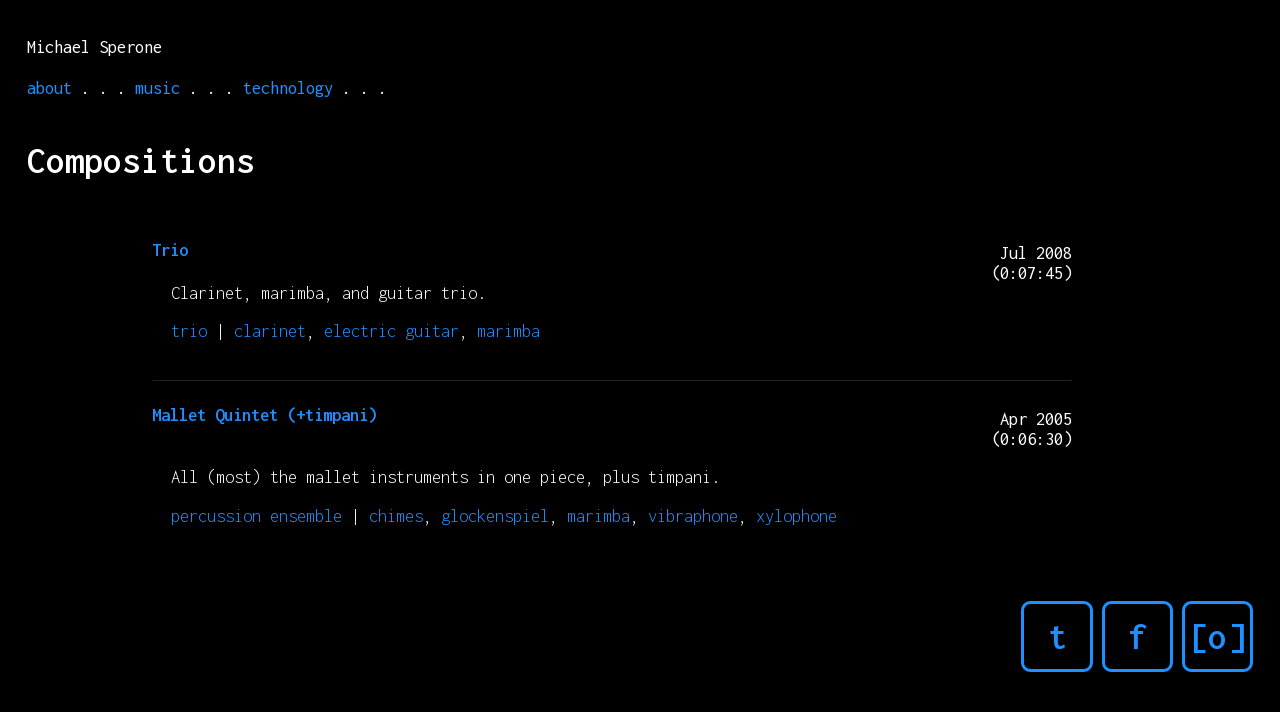

--- FILE ---
content_type: text/html; charset=utf-8
request_url: https://mikesperone.com/compositions/instrument/marimba/
body_size: 1814
content:


<!doctype html>

<html lang="en"  itemscope itemtype="http://schema.org/Article" >

    <head>
        <title>Mike Sperone</title>
        <!-- This must be in the head -->
        

	
	
	
	
	
	
	
	


        <meta name="viewport" content="width=device-width,initial-scale=1">
        <!-- {remove this when uncommenting% include 'stylesheets/sheets.html' with stylesheets=page_stylesheets %} -->
        <link rel="stylesheet" href="//cdn.jsdelivr.net/combine/npm/purecss@1.0.0/build/base-min.css,npm/purecss@1.0.0/build/grids-min.css,npm/purecss@1.0.0/build/grids-responsive-min.css,npm/purecss@1.0.0/build/buttons-min.css,npm/purecss@1.0.0/build/menus-min.css">
        <link rel="stylesheet" href="/static/css/styles.css">
        <link rel="stylesheet" href="/static/css/compositions.css">

        
        
    

        
            <!-- Global site tag (gtag.js) - Google Analytics -->
            <script async src="https://www.googletagmanager.com/gtag/js?id=G-26CFRC7DTN"></script>
            <script>window.dataLayer=window.dataLayer || [];function gtag(){dataLayer.push(arguments)}gtag('js',new Date());gtag('config','G-26CFRC7DTN')</script>
        

        
        
    </head>
    <body>
        
        <div class="container">
            <ul class="nav">
                

<style>
    .menu { padding: 1rem; }
    header { padding-bottom: 1rem; }
</style>

<div class="menu">
    <header>
        <a href="/">Michael Sperone</a>
    </header>
    <div class="pure-menu pure-menu-horizontal">
        <ul class="pure-menu-list">
            <li class="pure-menu-item">
                <a href="/about/">about</a> . . .
            </li>
            <li class="pure-menu-item pure-menu-has-children pure-menu-allow-hover">
                <a href="#">music</a> . . .
                <ul class="pure-menu-children">
                    <li class="pure-menu-item">
                        <a href="/compositions/">compositons</a>
                    </li>
                    <!-- <li class="pure-menu-item">other</li> -->
                </ul>
            </li>
            <li class="pure-menu-item">
                <a href="/projects/">technology</a> . . .
            </li>
        </ul>
    </div>
</div>

            </ul>
            
    <h1 class="side-padding">Compositions</h1>
    <div class="inner-container">
        
            
                


<div class="article " >
    <div class="top">
        <div class="pure-g title-row">
            <h2 class="mb-0 pure-u-4-5">
                
                
                    <a href="/compositions/10/">Trio</a>
                
            </h2>

            <div class="pure-u-1-5 date">
                <div>Jul 2008</div><div>(0:07:45)</div>
            </div>
        </div>

        
    </div>

    
        <div class="description side-padding">Clarinet, marimba, and guitar trio.</div>
    

    
        <p class="tags side-padding">
                
        <a href="/compositions/ensemble_type/trio/">trio</a>
    

    
        
            |
            <a href="/compositions/instrument/clarinet/">
                clarinet</a>,
        
            
            <a href="/compositions/instrument/electric-guitar/">
                electric guitar</a>,
        
            
            <a href="/compositions/instrument/marimba/">
                marimba</a>
        
    

        </p>
    

    

    
</div>

                <hr />
            
        
            
                


<div class="article " >
    <div class="top">
        <div class="pure-g title-row">
            <h2 class="mb-0 pure-u-4-5">
                
                
                    <a href="/compositions/9/">Mallet Quintet (+timpani)</a>
                
            </h2>

            <div class="pure-u-1-5 date">
                <div>Apr 2005</div><div>(0:06:30)</div>
            </div>
        </div>

        
    </div>

    
        <div class="description side-padding"><p>All (most) the mallet instruments in one piece, plus timpani.</p></div>
    

    
        <p class="tags side-padding">
                
        <a href="/compositions/ensemble_type/percussion-ensemble/">percussion ensemble</a>
    

    
        
            |
            <a href="/compositions/instrument/chimes/">
                chimes</a>,
        
            
            <a href="/compositions/instrument/glockenspiel/">
                glockenspiel</a>,
        
            
            <a href="/compositions/instrument/marimba/">
                marimba</a>,
        
            
            <a href="/compositions/instrument/vibraphone/">
                vibraphone</a>,
        
            
            <a href="/compositions/instrument/xylophone/">
                xylophone</a>
        
    

        </p>
    

    

    
</div>

                
            
        

        





    </div>

        </div>
        <footer>
            <style>
#social-links {
    float: right;
    padding: 1rem;
}
</style>
<div id="social-links">
    <style>
.social {
    border: solid dodgerblue;
    border-radius: 0.5rem;
    display: inline-block;
    width: 3.5rem;
    height: 3.5rem;
    line-height: 3.5rem;
    text-align: center;
    vertical-align: middle;
}
a.social {
    font-size: 2rem;
    font-weight: bold;
}
</style>
<a class="social"
   href='https://www.twitter.com/mikesperone'
   target="_blank"
   rel="noopener noreferrer"
>t</a>
<a class="social"
   href='https://www.facebook.com/mikesperone'
   target="_blank"
   rel="noopener noreferrer"
>f</a>
<a class="social"
   href='https://www.instagram.com/speronem'
   target="_blank"
   rel="noopener noreferrer"
>[o]</a>

</div>

        </footer>
        
    </body>
</html>


--- FILE ---
content_type: text/css
request_url: https://mikesperone.com/static/css/styles.css
body_size: 825
content:
@import url("https://fonts.googleapis.com/css2?family=Inconsolata:wght@200;300;400;500;600&display=swap");
a {
  text-decoration: none; }

a:link, A:visited {
  color: dodgerblue; }

header a, header a:link, header a:visited {
  color: white; }

.nav {
  padding-left: 0; }

.container {
  width: 100%;
  margin: 0 auto; }

.content {
  float: left;
  width: 80%; }

.sidebar {
  float: left;
  width: 20%; }

html, button, input, select, textarea,
.pure-g[class*="pure-u"] {
  font-family: Courier,Lucida Sans Typewriter,Lucida Typewriter,monospace;
  font-family: Inconsolata,Lucida Sans Typewriter, monospace;
  font-size: 14pt;
  color: white; }

body {
  background-color: black;
  background-size: contain;
  background-attachment: fixed;
  background-repeat: no-repeat;
  background-position: center;
  margin: 8px; }


--- FILE ---
content_type: text/css
request_url: https://mikesperone.com/static/css/compositions.css
body_size: 3048
content:
@import url("https://fonts.googleapis.com/css2?family=Inconsolata:wght@200;300;400;500;600&display=swap");
html, button, input, select, textarea,
.pure-g [class*="pure-u"] {
  font-family: Inconsolata,Lucida Sans Typewriter,Lucida Typewriter,monospace;
  font-size: 14pt;
  color: white; }

body {
  background-color: black;
  background-size: contain;
  background-attachment: fixed;
  background-repeat: no-repeat;
  background-position: center;
  margin: 8px; }

a {
  text-decoration: none; }

a:link, A:visited {
  color: dodgerblue; }

header a, header a:link, header a:visited {
  color: white; }

.modal {
  display: none;
  position: absolute;
  margin: 0 auto;
  width: 80vw;
  top: 0;
  bottom: 0;
  left: 0;
  right: 0;
  height: 800px;
  overflow: hidden;
}
.modal iframe {
    height:800px;
}
.close {
    position: absolute;
    color: black;
    width: 2rem;
    height: 2rem;
    top: 5px;
    right: 5px;
    border: 1px solid black;
    border-radius: 50%;
    background: #EEE;
    text-align: center;
    line-height: 2rem;
    cursor: pointer;
}

.pd-1 { padding: 1rem }
.pt-1 { padding-top: 1rem }
.pb-1 { padding-bottom: 1rem }
.pl-1 { padding-left: 1rem }
.pr-1 { padding-right: 1rem }
.m-0 { margin: 0 }
.mt-0 { margin-top: 0 }
.mb-0 { margin-bottom: 0 }
.ml-0 { margin-left: 0 }
.mr-0 { margin-right: 0 }
.m-1 { margin: 1rem; }
.mt-1 { margin-top: 1rem }
.mb-1 { margin-bottom: 1rem }
.ml-1 { margin-left: 1rem }
.mr-1 { margin-right: 1rem }
.mc { margin: 0 auto }
.flex { display: flex }
.flex-1 { flex: 1 }
.flex-2 { flex: 2 }
.flex-3 { flex: 3 }
.flex-4 { flex: 4 }
.flex-5 { flex: 5 }

.width-100 { width: 100% }

.nav {
  padding-left: 0; }

.container {
  width: 100%;
  margin: 0 auto; }

.content {
  float: left;
  width: 80%; }

.sidebar {
  float: left;
  width: 20%; }

.composition-detail .tags {
  width: 80%;
}
.tags, .description, .program-note {
  font-weight: 300; }

.container {
  position: relative; }

.inner-container {
  max-width: 920px;
  margin: 0 auto;
  padding: 1rem;
  padding-right: 4rem; }

.side-padding {
  padding: 0 1rem; }

.padded-list.padded-list ul {
  padding: 0 1rem; }
  .padded-list.padded-list ul li {
    padding-bottom: 0.5rem; }

.media > .inner-container {
    width: 100%;
}

.article {
  min-height: 100%;
  min-width: 380px;
  display: block;
  margin-bottom: 2rem; }
  .article .flex-row {
    display: flex; }
  .article .title {
    margin: 0; }
  .article .date {
    text-align: right; margin-top: 1rem; }
  .article .image-container {
    margin: 2rem; }
    @media only screen and (min-width: 640px) {
      .article .image-container {
        flex: 1; } }
    .article .image-container img {
      width: 100%; }
  .article audio {
    display: inline-block;
    width: 100%;
    border: 0.125rem solid darkblue;
    border-radius: 5px; }
  .article + hr {
    border-color: #222; }

.pages {
  list-style-type: none;
  width: 400px;
  margin: 1rem auto; }
  .pages li {
    float: left;
    padding: 0 0.5rem; }

#score-request-btn { color: #fff !important }
